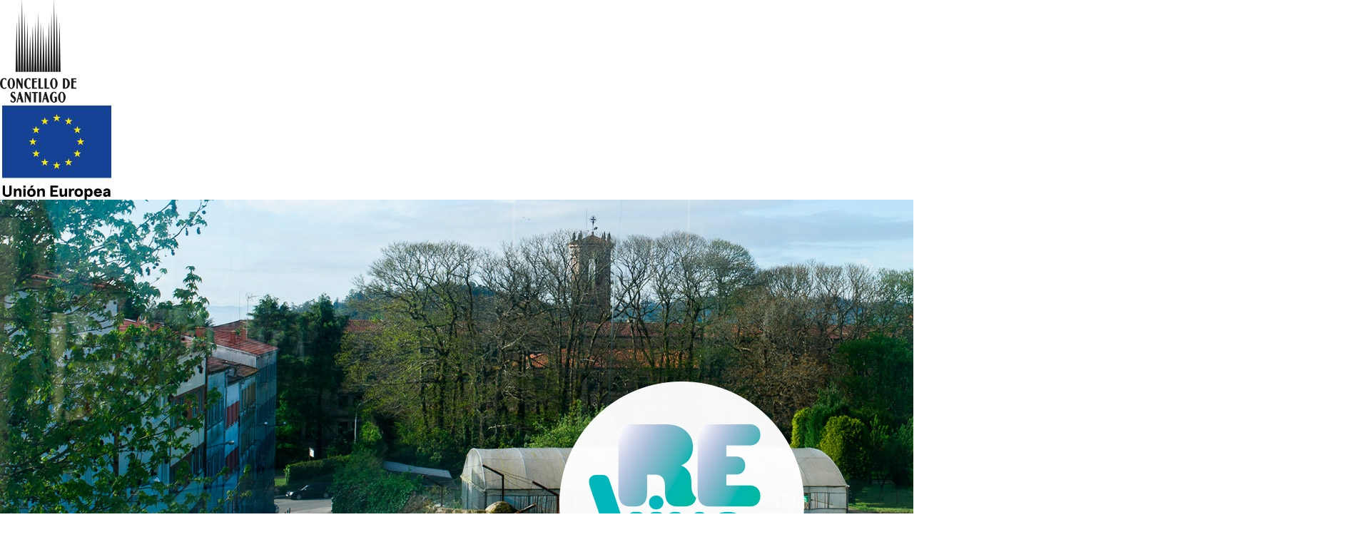

--- FILE ---
content_type: text/html; charset=UTF-8
request_url: https://revivesantiago.gal/
body_size: 4719
content:

<!DOCTYPE html>
<html lang="gl" dir="ltr" class="h-100">
  <head>
    <meta charset="utf-8" />
<meta name="Generator" content="Drupal 10 (https://www.drupal.org)" />
<meta name="MobileOptimized" content="width" />
<meta name="HandheldFriendly" content="true" />
<meta name="viewport" content="width=device-width, initial-scale=1.0" />
<script>window.a2a_config=window.a2a_config||{};a2a_config.callbacks=[];a2a_config.overlays=[];a2a_config.templates={};</script>

    <title>Portada | Concello de Santiago de Santiago de Compostela</title>
    <link rel="stylesheet" media="all" href="/core/themes/stable9/css/system/components/ajax-progress.module.css?smj640" />
<link rel="stylesheet" media="all" href="/core/themes/stable9/css/system/components/align.module.css?smj640" />
<link rel="stylesheet" media="all" href="/core/themes/stable9/css/system/components/autocomplete-loading.module.css?smj640" />
<link rel="stylesheet" media="all" href="/core/themes/stable9/css/system/components/fieldgroup.module.css?smj640" />
<link rel="stylesheet" media="all" href="/core/themes/stable9/css/system/components/container-inline.module.css?smj640" />
<link rel="stylesheet" media="all" href="/core/themes/stable9/css/system/components/clearfix.module.css?smj640" />
<link rel="stylesheet" media="all" href="/core/themes/stable9/css/system/components/details.module.css?smj640" />
<link rel="stylesheet" media="all" href="/core/themes/stable9/css/system/components/hidden.module.css?smj640" />
<link rel="stylesheet" media="all" href="/core/themes/stable9/css/system/components/item-list.module.css?smj640" />
<link rel="stylesheet" media="all" href="/core/themes/stable9/css/system/components/js.module.css?smj640" />
<link rel="stylesheet" media="all" href="/core/themes/stable9/css/system/components/nowrap.module.css?smj640" />
<link rel="stylesheet" media="all" href="/core/themes/stable9/css/system/components/position-container.module.css?smj640" />
<link rel="stylesheet" media="all" href="/core/themes/stable9/css/system/components/progress.module.css?smj640" />
<link rel="stylesheet" media="all" href="/core/themes/stable9/css/system/components/reset-appearance.module.css?smj640" />
<link rel="stylesheet" media="all" href="/core/themes/stable9/css/system/components/resize.module.css?smj640" />
<link rel="stylesheet" media="all" href="/core/themes/stable9/css/system/components/sticky-header.module.css?smj640" />
<link rel="stylesheet" media="all" href="/core/themes/stable9/css/system/components/system-status-counter.css?smj640" />
<link rel="stylesheet" media="all" href="/core/themes/stable9/css/system/components/system-status-report-counters.css?smj640" />
<link rel="stylesheet" media="all" href="/core/themes/stable9/css/system/components/system-status-report-general-info.css?smj640" />
<link rel="stylesheet" media="all" href="/core/themes/stable9/css/system/components/tabledrag.module.css?smj640" />
<link rel="stylesheet" media="all" href="/core/themes/stable9/css/system/components/tablesort.module.css?smj640" />
<link rel="stylesheet" media="all" href="/core/themes/stable9/css/system/components/tree-child.module.css?smj640" />
<link rel="stylesheet" media="all" href="/core/themes/stable9/css/filter/filter.caption.css?smj640" />
<link rel="stylesheet" media="all" href="/core/themes/stable9/css/media/filter.caption.css?smj640" />
<link rel="stylesheet" media="all" href="/core/themes/stable9/css/views/views.module.css?smj640" />
<link rel="stylesheet" media="all" href="/modules/contrib/addtoany/css/addtoany.css?smj640" />
<link rel="stylesheet" media="all" href="/core/themes/stable9/css/core/assets/vendor/normalize-css/normalize.css?smj640" />
<link rel="stylesheet" media="all" href="/themes/contrib/bootstrap5/css/components/action-links.css?smj640" />
<link rel="stylesheet" media="all" href="/themes/contrib/bootstrap5/css/components/breadcrumb.css?smj640" />
<link rel="stylesheet" media="all" href="/themes/contrib/bootstrap5/css/components/container-inline.css?smj640" />
<link rel="stylesheet" media="all" href="/themes/contrib/bootstrap5/css/components/details.css?smj640" />
<link rel="stylesheet" media="all" href="/themes/contrib/bootstrap5/css/components/exposed-filters.css?smj640" />
<link rel="stylesheet" media="all" href="/themes/contrib/bootstrap5/css/components/field.css?smj640" />
<link rel="stylesheet" media="all" href="/themes/contrib/bootstrap5/css/components/form.css?smj640" />
<link rel="stylesheet" media="all" href="/themes/contrib/bootstrap5/css/components/icons.css?smj640" />
<link rel="stylesheet" media="all" href="/themes/contrib/bootstrap5/css/components/inline-form.css?smj640" />
<link rel="stylesheet" media="all" href="/themes/contrib/bootstrap5/css/components/item-list.css?smj640" />
<link rel="stylesheet" media="all" href="/themes/contrib/bootstrap5/css/components/links.css?smj640" />
<link rel="stylesheet" media="all" href="/themes/contrib/bootstrap5/css/components/menu.css?smj640" />
<link rel="stylesheet" media="all" href="/themes/contrib/bootstrap5/css/components/more-link.css?smj640" />
<link rel="stylesheet" media="all" href="/themes/contrib/bootstrap5/css/components/pager.css?smj640" />
<link rel="stylesheet" media="all" href="/themes/contrib/bootstrap5/css/components/tabledrag.css?smj640" />
<link rel="stylesheet" media="all" href="/themes/contrib/bootstrap5/css/components/tableselect.css?smj640" />
<link rel="stylesheet" media="all" href="/themes/contrib/bootstrap5/css/components/tablesort.css?smj640" />
<link rel="stylesheet" media="all" href="/themes/contrib/bootstrap5/css/components/textarea.css?smj640" />
<link rel="stylesheet" media="all" href="/themes/contrib/bootstrap5/css/components/ui-dialog.css?smj640" />
<link rel="stylesheet" media="all" href="/themes/contrib/bootstrap5/css/components/messages.css?smj640" />
<link rel="stylesheet" media="all" href="/sites/portalrevive/themes/custom/portalrevive/css/style.css?smj640" />

    
  </head>
  <body class="path-frontpage   d-flex flex-column h-100">
        <div class="visually-hidden-focusable skip-link p-3 container">
      <a href="#main-content" class="p-2">
        Ir o contido principal
      </a>
    </div>
    
      <div class="dialog-off-canvas-main-canvas d-flex flex-column h-100" data-off-canvas-main-canvas>
    

<header>
    <div class="region region-header">
    <div id="block-portalrevive-nombredelportal" class="block block-block-content block-block-contentf5510d32-30de-4bb4-bcd1-a6cd9b0c02d3">
  
    
      
            <div class="clearfix text-formatted field field--name-body field--type-text-with-summary field--label-hidden field__item"><a href="http://santiagodecompostela.gal/" target="_blank"><article class="media media--type-image media--view-mode-default"><div class="field field--name-field-media-image field--type-image field--label-visually_hidden">
    <div class="field__label visually-hidden">Imagen</div>
              <div class="field__item">  <img loading="lazy" src="/sites/portalrevive/files/styles/large/public/2024-08/logo.png?itok=0ELUoM5J" width="107" height="145" alt="Logo Concello" class="img-fluid image-style-large" /></div>
          </div>

  </article></a></div>
      
  </div>
<div id="block-portalrevive-bloquemostrarocultarportada" class="block block-block-content block-block-content7664fe67-a607-439f-bd48-becca9602083">
  
    
      
            <div class="clearfix text-formatted field field--name-body field--type-text-with-summary field--label-hidden field__item"><article class="media media--type-image media--view-mode-default"><div class="field field--name-field-media-image field--type-image field--label-visually_hidden">
    <div class="field__label visually-hidden">Imagen</div>
              <div class="field__item">  <img loading="lazy" src="/sites/portalrevive/files/styles/large/public/2024-08/logoue.jpg?itok=5D7rRwnC" width="159" height="135" alt="logo_UE" class="img-fluid image-style-large" /></div>
          </div>

  </article></div>
      
  </div>
<div id="block-portalrevive-bloqueimaxeprincipal" class="block block-block-content block-block-content475e192a-3ff1-47c1-a181-43ab948884fd">
  
    
      
            <div class="clearfix text-formatted field field--name-body field--type-text-with-summary field--label-hidden field__item"><div class="field-content"><img data-entity-uuid="130ccdb3-4e68-40ef-bd7f-522e5d60ce85" data-entity-type="file" src="/sites/portalrevive/files/inline-images/slide-principal_0.jpg" width="1920" height="622" loading="lazy" /></div><div class="views-field views-field-nothing"><div class="texto-imaxe-principal"><div><h1><span class="field-content">Fondo Europeo de Desenvolvemento Rexional</span></h1></div><div><h2><span class="field-content">Unha maneira de facer Europa</span></h2></div></div></div></div>
      
  </div>

  </div>


    <nav class="navbar navbar-expand-lg navbar-dark text-light bg-dark">
    <div class="container-fluid m-0 p-0 d-flex">
      

              <button class="navbar-toggler collapsed" type="button" data-bs-toggle="collapse"
                data-bs-target="#navbarSupportedContent" aria-controls="navbarSupportedContent"
                aria-expanded="false" aria-label="Toggle navigation">
          <span class="navbar-toggler-icon"></span>
        </button>

        <div class="collapse navbar-collapse justify-content-md-end" id="navbarSupportedContent">
            <div class="region region-nav-main">
    <nav role="navigation" aria-labelledby="block-portalrevive-mainmenu-menu" id="block-portalrevive-mainmenu" class="block block-menu navigation menu--main-menu">
            
  <h5 class="visually-hidden" id="block-portalrevive-mainmenu-menu">main-menu</h5>
  

        
              <ul data-block="nav_main" class="nav navbar-nav">
                    <li class="nav-item">
        <a href="/gl/programacion/edusi-santiago-pope" class="nav-link" data-drupal-link-system-path="node/8">Programación</a>
              </li>
                <li class="nav-item">
        <a href="/gl/edusi-compostela/li%C3%B1as-de-actuacion/santiago-accesible" class="nav-link" data-drupal-link-system-path="node/15">Xestión</a>
              </li>
                <li class="nav-item">
        <a href="/gl/avaliacion/indicadores" class="nav-link" data-drupal-link-system-path="node/14">Avaliación</a>
              </li>
                <li class="nav-item">
        <a href="/gl/comunicacion/novas-anuncios" class="nav-link" data-drupal-link-system-path="comunicacion/novas-anuncios">Comunicación</a>
              </li>
        </ul>
  


  </nav>

  </div>

          
        </div>
          </div>
  </nav>
  
</header>

<main role="main">
  <a id="main-content" tabindex="-1"></a>
  
  
  

  <div class="container-fluid m-0 p-0">
          
        <div class="row g-0">
            <div class="order-1 order-lg-2 col-12">
          <div class="region region-content">
    <div id="block-portalrevive-compostelaaccesibleportada1" class="block block-block-content block-block-content6354b307-4816-4675-9526-f31631ef6a53">
  
    
      
            <div class="clearfix text-formatted field field--name-body field--type-text-with-summary field--label-hidden field__item"><div class="enlaces_portada"><div class="enlace_portada accesible"><article class="media media--type-image media--view-mode-default"><div class="field field--name-field-media-image field--type-image field--label-visually_hidden">
    <div class="field__label visually-hidden">Imagen</div>
              <div class="field__item">  <img loading="lazy" src="/sites/portalrevive/files/styles/large/public/2024-08/blk-destacados-home-1.jpg?itok=VrvU3LBD" width="342" height="251" alt="destacados 1" class="img-fluid image-style-large" /></div>
          </div>

  </article><h4><a href="https://revive.santiagodecompostela.gal/gl/edusi-compostela/li%C3%B1as-de-actuacion/santiago-accesible" target="_blank">Santiago accesible</a></h4></div><div class="enlace_santiago_inclusiva"><article class="media media--type-image media--view-mode-default"><div class="field field--name-field-media-image field--type-image field--label-visually_hidden">
    <div class="field__label visually-hidden">Imagen</div>
              <div class="field__item">  <img loading="lazy" src="/sites/portalrevive/files/styles/large/public/2024-08/blk-destacados-home-2.jpg?itok=p6ExL-4d" width="342" height="251" alt="destacados 2" class="img-fluid image-style-large" /></div>
          </div>

  </article><h4><a href="https://revive.santiagodecompostela.gal/gl/edusi-compostela/li%C3%B1as-de-actuacion/santiago-inclusiva" target="_blank">Santiago inclusiva</a></h4></div><div class="enlace_santiago_patrimonial"><article class="media media--type-image media--view-mode-default"><div class="field field--name-field-media-image field--type-image field--label-visually_hidden">
    <div class="field__label visually-hidden">Imagen</div>
              <div class="field__item">  <img loading="lazy" src="/sites/portalrevive/files/styles/large/public/2024-08/blk-destacados-home-3.jpg?itok=F05ejSYo" width="342" height="251" alt="destacados 3" class="img-fluid image-style-large" /></div>
          </div>

  </article><h4><a href="https://revive.santiagodecompostela.gal/gl/edusi-compostela/li%C3%B1as-de-actuacion/santiago-patrimonial" target="_blan">Santiago patrimonial</a></h4></div></div></div>
      
  </div>
<div data-drupal-messages-fallback class="hidden"></div>
<div class="views-element-container block block-views block-views-blockfrontpage-block-1" id="block-portalrevive-views-block-frontpage-block-1">
  
    
      <div data-block="content"><div class="view view-frontpage view-id-frontpage view-display-id-block_1 js-view-dom-id-976995907871fc69ac0c01f00eccd2a8a94faaffcfd332b9feac2d93b8ae0af8">
  
    
      
      <div class="view-content">
      <div class="item-list">
  
  <ul>

          <li><div class="views-field views-field-field-image"><div class="field-content">  <a href="/gl/actualidade/novas/xunta-de-goberno-aproba-adxudicacion-da-obra-para-novos-miradoiros-no-monte" hreflang="gl"><img loading="lazy" src="/sites/portalrevive/files/styles/imaxe_adxunta_nova/public/2024-08/pedroso_0_1.jpg?itok=w7nusSzI" width="342" height="540" alt="pedroso" class="img-fluid image-style-imaxe-adxunta-nova" />

</a>
</div></div><div class="views-field views-field-created"><span class="field-content"><time datetime="2023-10-09T00:00:00+02:00" title="09-10-2023" class="datetime">09-10-2023</time>
</span></div><div class="views-field views-field-title"><span class="field-content"><a href="/gl/actualidade/novas/xunta-de-goberno-aproba-adxudicacion-da-obra-para-novos-miradoiros-no-monte" hreflang="gl">A Xunta de Goberno aproba a adxudicación da obra para novos miradoiros no Monte Pedroso</a></span></div></li>
    
  </ul>

</div>

    </div>
  
          </div>
</div>

  </div>
<div id="block-portalrevive-content" class="block block-system block-system-main-block">
  
    
      <div class="views-element-container"><div class="view view-frontpage view-id-frontpage view-display-id-page js-view-dom-id-7deaeeff83dcd966a8db83db1ba74f506035d219b4d0c6dcefce7ed45874f09d">
  
    
      
      <div class="view-content">
      <div class="item-list">
  
  <ul>

          <li><div class="views-field views-field-field-image"><div class="field-content">  <a href="/gl/actualidade/novas/o-concello-adxudica-obras-para-mellorar-accesibilidade-en-pontepedrina-por-mais" hreflang="gl"><img loading="lazy" src="/sites/portalrevive/files/styles/noticias_portadas/public/2024-08/pontepedrina_1.jpeg?itok=JdoXsy1p" width="270" height="300" alt="Pontepedriña" class="img-fluid image-style-noticias-portadas" />

</a>
</div></div><div class="views-field views-field-created"><span class="field-content"><time datetime="2023-09-29T00:00:00+02:00" title="Venres, 29 Setembro, 2023 - 00:00" class="datetime">29-09-2023</time>
</span></div><div class="views-field views-field-title"><span class="field-content"><a href="/gl/actualidade/novas/o-concello-adxudica-obras-para-mellorar-accesibilidade-en-pontepedrina-por-mais" hreflang="gl">O Concello adxudica as obras para mellorar a accesibilidade en Pontepedriña por máis de 145.000 euros</a></span></div></li>
          <li><div class="views-field views-field-field-image"><div class="field-content">  <a href="/gl/actualidade/novas/adxudicado-o-contrato-para-restauracion-da-contorna-dos-rios-sar-sarela-e-vilar" hreflang="gl"><img loading="lazy" src="/sites/portalrevive/files/styles/noticias_portadas/public/2024-08/imaxe_sarela_2.jpg?itok=dg-fMCBV" width="270" height="300" alt="Ríos Sar, Sarela e Vilar" class="img-fluid image-style-noticias-portadas" />

</a>
</div></div><div class="views-field views-field-created"><span class="field-content"><time datetime="2023-09-02T00:00:00+02:00" title="Sábado, 2 Setembro, 2023 - 00:00" class="datetime">02-09-2023</time>
</span></div><div class="views-field views-field-title"><span class="field-content"><a href="/gl/actualidade/novas/adxudicado-o-contrato-para-restauracion-da-contorna-dos-rios-sar-sarela-e-vilar" hreflang="gl">Adxudicado o contrato para a restauración da contorna dos ríos Sar, Sarela e Vilar</a></span></div></li>
    
  </ul>

</div>

    </div>
  
          </div>
</div>

  </div>
<div id="block-portalrevive-bannersportada" class="block block-block-content block-block-content89290bcf-41b6-4ccc-a712-5f63d7f1c729">
  
    
      
            <div class="clearfix text-formatted field field--name-body field--type-text-with-summary field--label-hidden field__item"><div class="banners1"><div id="banner-proxectos-europeos"><article class="media media--type-image media--view-mode-default"><div class="field field--name-field-media-image field--type-image field--label-visually_hidden">
    <div class="field__label visually-hidden">Imagen</div>
              <div class="field__item">  <img loading="lazy" src="/sites/portalrevive/files/styles/large/public/2024-08/banner-proyectos-eu.jpg?itok=X4oTzMim" width="478" height="480" alt="banner_eu" class="img-fluid image-style-large" /></div>
          </div>

  </article><h6><a href="https://revive.santiagodecompostela.gal/gl/comunicacion/proxectos-feder" target="_blank">Proxectos FEDER</a></h6></div><div id="banner-boas-practicas"><article class="media media--type-image media--view-mode-default"><div class="field field--name-field-media-image field--type-image field--label-visually_hidden">
    <div class="field__label visually-hidden">Imagen</div>
              <div class="field__item">  <img loading="lazy" src="/sites/portalrevive/files/styles/large/public/2024-08/buenas-practicas.jpg?itok=D9neRBQX" width="478" height="480" alt="buenas practicas" class="img-fluid image-style-large" /></div>
          </div>

  </article><h6><a href="https://revive.santiagodecompostela.gal/gl/comunicacion/boas-practicas" target="_blank">Boas Prácticas</a></h6></div></div><div class="banners2"><div class="subbanners1"><div id="banner-antifraude"><article class="media media--type-image media--view-mode-default"><div class="field field--name-field-media-image field--type-image field--label-visually_hidden">
    <div class="field__label visually-hidden">Imagen</div>
              <div class="field__item">  <img loading="lazy" src="/sites/portalrevive/files/styles/large/public/2024-08/antifraude.png?itok=A5QI6gV_" width="254" height="120" alt="antifraude" class="img-fluid image-style-large" /></div>
          </div>

  </article><h6><a href="https://revive.santiagodecompostela.gal/gl/avaliacion/antifraude" target="_blank">Antifraude</a></h6></div><div id="banner-anuncios"><article class="media media--type-image media--view-mode-default"><div class="field field--name-field-media-image field--type-image field--label-visually_hidden">
    <div class="field__label visually-hidden">Imagen</div>
              <div class="field__item">  <img loading="lazy" src="/sites/portalrevive/files/styles/large/public/2024-08/anuncios.png?itok=NxFL1Oj4" width="254" height="120" alt="anuncios" class="img-fluid image-style-large" /></div>
          </div>

  </article><h6><a href="https://revive.santiagodecompostela.gal/gl/comunicacion/novas-anuncios" target="_blank">Anuncios</a></h6></div></div><div class="subbanners2"><div id="banner-procesos"><article class="media media--type-image media--view-mode-default"><div class="field field--name-field-media-image field--type-image field--label-visually_hidden">
    <div class="field__label visually-hidden">Imagen</div>
              <div class="field__item">  <img loading="lazy" src="/sites/portalrevive/files/styles/large/public/2024-08/banner-participacion-1.jpg?itok=fHsS25Ta" width="254" height="123" alt="indicadores" class="img-fluid image-style-large" /></div>
          </div>

  </article><h6><a href="https://revive.santiagodecompostela.gal/gl/avaliacion/indicadores" target="_blank">Indicadores</a></h6></div><div id="banner-organos"><article class="media media--type-image media--view-mode-default"><div class="field field--name-field-media-image field--type-image field--label-visually_hidden">
    <div class="field__label visually-hidden">Imagen</div>
              <div class="field__item">  <img loading="lazy" src="/sites/portalrevive/files/styles/large/public/2024-08/banner-participacion-2.jpg?itok=Av62BpmS" width="254" height="123" alt="participacion" class="img-fluid image-style-large" /></div>
          </div>

  </article><h6><a href="https://revive.santiagodecompostela.gal/gl/xestion/participacion-cidada" target="_blank">Órgano de participación</a></h6></div></div></div></div>
      
  </div>
<div id="block-portalrevive-bloquepodemosaxudarcheportada" class="block block-block-content block-block-content2a093e5c-99d5-4073-a301-2bd620506d0b">
  
      <h2>Podemos axudarche?</h2>
    
      
            <div class="clearfix text-formatted field field--name-body field--type-text-with-summary field--label-hidden field__item"><p><a class="axuda-contacto" href="contacto">Contacta con nós</a> <a class="axuda-como-chegar" href="contacto">Como chegar</a></p></div>
      
  </div>

  </div>

      </div>
          </div>
  </div>

</main>

<footer class="mt-auto   footer-dark text-light bg-secondary">
  <div class="container-fluid m-0 p-0">
      <div class="region region-footer">
    <div id="block-portalrevive-footerdatos" class="block block-block-content block-block-contentc1fd2d04-253d-40fc-84ad-82c622b663f1">
  
    
      
            <div class="clearfix text-formatted field field--name-body field--type-text-with-summary field--label-hidden field__item"><div><h3>EDUSI - Concello de Santiago de Compostela</h3><hr /></div><div class="footer-content"><div class="footer-address"><p>Praza de Cervantes, 5<br />15704 Santiago de Compostela</p></div><div class="footer-phone"><p class="telefono">(+34) 981 542 437 (Oficina EDUSI)</p><p class="email"><a href="mailto:revivesantiagoedusi@santiagodecompostela.gal">revivesantiagoedusi@santiagodecompostela.gal</a></p></div><div class="footer-email"><img data-entity-uuid="88569064-f95a-475d-8405-658500d543e0" data-entity-type="file" src="/sites/portalrevive/files/inline-images/logo-ue-footer.jpg" width="500" height="136" loading="lazy" /></div></div></div>
      
  </div>
<nav role="navigation" aria-labelledby="block-portalrevive-outrasseccions-2-menu" id="block-portalrevive-outrasseccions-2" class="block block-menu navigation menu--outras-seccions">
            
  <h5 class="visually-hidden" id="block-portalrevive-outrasseccions-2-menu">Outras seccions</h5>
  

        
              <ul data-block="footer" class="nav navbar-nav">
                    <li class="nav-item">
        <a href="/gl/contacto" class="nav-link" data-drupal-link-system-path="node/104">Contacto</a>
              </li>
                <li class="nav-item">
        <a href="/gl/accesibilidade" class="nav-link" data-drupal-link-system-path="node/22">Accesibilidade</a>
              </li>
        </ul>
  


  </nav>

  </div>

  </div>
</footer>

  </div>

    
    <script type="application/json" data-drupal-selector="drupal-settings-json">{"path":{"baseUrl":"\/","scriptPath":null,"pathPrefix":"gl\/","currentPath":"inicio","currentPathIsAdmin":false,"isFront":true,"currentLanguage":"gl"},"pluralDelimiter":"\u0003","suppressDeprecationErrors":true,"user":{"uid":0,"permissionsHash":"f29177a791647ebdf9a04db2fb432b9563a7fa29a1e5c39c9026b69a76671cf4"}}</script>
<script src="/sites/portalrevive/files/languages/gl_jrrGGPyzJYd7WfCSXvsdmeSCXz5gAtdn6sGDoABFCn0.js?smj640"></script>
<script src="/core/misc/drupalSettingsLoader.js?v=10.1.4"></script>
<script src="/core/misc/drupal.js?v=10.1.4"></script>
<script src="/core/misc/drupal.init.js?v=10.1.4"></script>
<script src="https://static.addtoany.com/menu/page.js" async></script>
<script src="/modules/contrib/addtoany/js/addtoany.js?v=10.1.4"></script>
<script src="/themes/contrib/bootstrap5/dist/bootstrap/5.3.2/dist/js/bootstrap.bundle.js?v=5.3.2"></script>

  </body>
</html>


--- FILE ---
content_type: text/javascript
request_url: https://revivesantiago.gal/sites/portalrevive/files/languages/gl_jrrGGPyzJYd7WfCSXvsdmeSCXz5gAtdn6sGDoABFCn0.js?smj640
body_size: 1098
content:
window.drupalTranslations = {"strings":{"":{"Home":"Inicio","Next":"Seguinte","closed":"pechada","Cancel":"Cancelar","Disabled":"Desactivado","Enabled":"Activado","Edit":"Edit","Save":"Gardar","Open":"Aberta","Add":"Engadir","Continue":"Continuar","Close":"Pechar","Select all rows in this table":"Seleccionar todas as filas desta t\u00e1boa","Deselect all rows in this table":"Elminar a selecci\u00f3n de todas as filas desta t\u00e1boa","Extend":"Estender","Changed":"Cambiado","Not published":"Non publicado","Please wait...":"Espere, por favor...","Not promoted":"Non promocionado","Error message":"Mensaxe de erro","Warning message":"Mensaxe de aviso","By @name on @date":"Por @name en @date","By @name":"Por @name","Not in menu":"Sin menu","Alias: @alias":"Alias: @alias","No alias":"Sen alias","@label":"@label","New revision":"Nova revisi\u00f3n","Drag to re-order":"Arrastre para reordenar","No revision":"Sen revisi\u00f3n","Requires a title":"Necesita un t\u00edtulo","Not restricted":"Sen restricci\u00f3n","(active tab)":"(solapa activa)","Status message":"Mensaxe de estado","An AJAX HTTP error occurred.":"Houbo un erro HTTP AJAX.","HTTP Result Code: !status":"C\u00f3digo de Resultado HTTP: !status","StatusText: !statusText":"StatusText: !statusText","ResponseText: !responseText":"ResponseText: !responseText","ReadyState: !readyState":"ReadyState: !readyState","Restricted to certain pages":"Restrinxida a determinadas p\u00e1xinas","The block cannot be placed in this region.":"O bloque non pode ser colocado nesta rexi\u00f3n.","Hide summary":"Ocultar resumo","Edit summary":"Editar resumo","Don\u0027t display post information":"Non mostrar informaci\u00f3n do env\u00edo","Collapse":"Pregar","The selected file %filename cannot be uploaded. Only files with the following extensions are allowed: %extensions.":"O arquivo seleccionado %filename non pode ser subido. S\u00f3 se permiten arquivos cas seguientes extensi\u00f3ns: %extensions.","Show row weights":"Mostrar pesos da fila","Hide row weights":"Ocultar pesos da fila","Apply (all displays)":"Aplicar (todas as presentaci\u00f3ns)","Apply (this display)":"Aplicar (esta presentaci\u00f3n)","Revert to default":"Volver ao valor inicial","Automatic alias":"Alias autom\u00e1tico de ruta","Expand all":"Expandir todo","Collapse all":"Contraer todo"}},"pluralFormula":{"1":0,"default":1}};